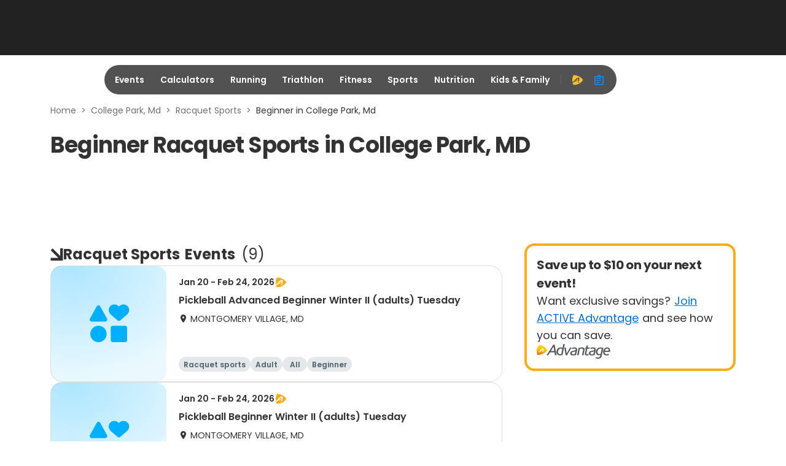

--- FILE ---
content_type: application/javascript; charset=utf-8
request_url: https://fundingchoicesmessages.google.com/f/AGSKWxXkQtw9xkWlz3tCjE_X_u334MqpJ8EqpzcWAVA3coJ2uGZ2qgv5wWm3RKjsRzDnTfTnOZ_-8owEwgjzSRN0QJvA7t83X8ltyjmLMpE-l0FVPcKQflk9fH9WfWAq3VyM-vIt9U-Xp6r6jssDjPgd6_l8KtZaT8kKl4XUg0cP7u-4ekWiKfC1lYpu_Gcn/_/storyads./namediaad._adshare./120_600_.gg/ads/
body_size: -1292
content:
window['65f8e81b-2056-4636-8eaa-b66e28d1eaed'] = true;